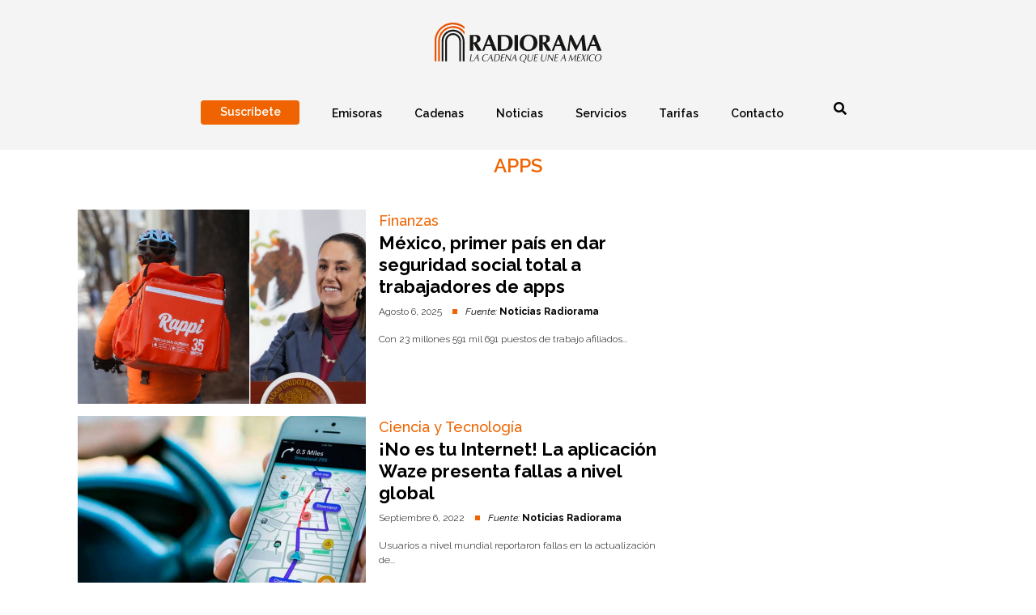

--- FILE ---
content_type: text/html; charset=UTF-8
request_url: https://noticias.radiorama.mx/tag/apps/
body_size: 38271
content:
<!DOCTYPE html> 
<html lang="es">
	<head>
        <!-- Metas -->
		<link rel="shortcut icon" href="https://noticias.radiorama.mx/wp-content/themes/radiorama-theme/favicon.png">
        <meta charset="UTF-8">
		<meta name="description" content="La cadena que une a México">
		<meta name="viewport" content="width=device-width, initial-scale=1">
		<!-- CSS -->
		<link href="https://fonts.googleapis.com/css2?family=Raleway:ital,wght@0,300;0,400;0,500;0,600;0,700;0,800;1,400;1,500;1,600&display=swap" rel="stylesheet">
		
		
		
		<link rel="stylesheet" href="https://use.fontawesome.com/releases/v5.8.2/css/all.css" integrity="sha384-oS3vJWv+0UjzBfQzYUhtDYW+Pj2yciDJxpsK1OYPAYjqT085Qq/1cq5FLXAZQ7Ay" crossorigin="anonymous">
		<meta name='robots' content='index, follow, max-image-preview:large, max-snippet:-1, max-video-preview:-1' />

	<!-- This site is optimized with the Yoast SEO plugin v23.8 - https://yoast.com/wordpress/plugins/seo/ -->
	<title>Apps Archivos - Noticias Radiorama</title>
	<link rel="canonical" href="https://noticias.radiorama.mx/tag/apps/" />
	<meta property="og:locale" content="es_MX" />
	<meta property="og:type" content="article" />
	<meta property="og:title" content="Apps Archivos - Noticias Radiorama" />
	<meta property="og:url" content="https://noticias.radiorama.mx/tag/apps/" />
	<meta property="og:site_name" content="Noticias Radiorama" />
	<meta name="twitter:card" content="summary_large_image" />
	<meta name="twitter:site" content="@radioramamexico" />
	<script type="application/ld+json" class="yoast-schema-graph">{"@context":"https://schema.org","@graph":[{"@type":"CollectionPage","@id":"https://noticias.radiorama.mx/tag/apps/","url":"https://noticias.radiorama.mx/tag/apps/","name":"Apps Archivos - Noticias Radiorama","isPartOf":{"@id":"https://noticias.radiorama.mx/#website"},"primaryImageOfPage":{"@id":"https://noticias.radiorama.mx/tag/apps/#primaryimage"},"image":{"@id":"https://noticias.radiorama.mx/tag/apps/#primaryimage"},"thumbnailUrl":"https://noticias.radiorama.mx/wp-content/uploads/2025/08/TRABAJADORES-DE-APPS.png","breadcrumb":{"@id":"https://noticias.radiorama.mx/tag/apps/#breadcrumb"},"inLanguage":"es"},{"@type":"ImageObject","inLanguage":"es","@id":"https://noticias.radiorama.mx/tag/apps/#primaryimage","url":"https://noticias.radiorama.mx/wp-content/uploads/2025/08/TRABAJADORES-DE-APPS.png","contentUrl":"https://noticias.radiorama.mx/wp-content/uploads/2025/08/TRABAJADORES-DE-APPS.png","width":1600,"height":900,"caption":"TRABAJADORES DE APPS"},{"@type":"BreadcrumbList","@id":"https://noticias.radiorama.mx/tag/apps/#breadcrumb","itemListElement":[{"@type":"ListItem","position":1,"name":"Inicio","item":"https://noticias.radiorama.mx/"},{"@type":"ListItem","position":2,"name":"Apps"}]},{"@type":"WebSite","@id":"https://noticias.radiorama.mx/#website","url":"https://noticias.radiorama.mx/","name":"Noticias Radiorama","description":"La cadena que une a México","publisher":{"@id":"https://noticias.radiorama.mx/#organization"},"potentialAction":[{"@type":"SearchAction","target":{"@type":"EntryPoint","urlTemplate":"https://noticias.radiorama.mx/?s={search_term_string}"},"query-input":{"@type":"PropertyValueSpecification","valueRequired":true,"valueName":"search_term_string"}}],"inLanguage":"es"},{"@type":"Organization","@id":"https://noticias.radiorama.mx/#organization","name":"Radiorama","url":"https://noticias.radiorama.mx/","logo":{"@type":"ImageObject","inLanguage":"es","@id":"https://noticias.radiorama.mx/#/schema/logo/image/","url":"","contentUrl":"","caption":"Radiorama"},"image":{"@id":"https://noticias.radiorama.mx/#/schema/logo/image/"},"sameAs":["https://www.facebook.com/radiorama.mexico","https://x.com/radioramamexico","https://www.youtube.com/channel/UCFvlvBwiz0sYc82c8bpKkJg"]}]}</script>
	<!-- / Yoast SEO plugin. -->


<link rel="alternate" type="application/rss+xml" title="Noticias Radiorama &raquo; Feed" href="https://noticias.radiorama.mx/feed/" />
<link rel="alternate" type="application/rss+xml" title="Noticias Radiorama &raquo; RSS de los comentarios" href="https://noticias.radiorama.mx/comments/feed/" />
<link rel="alternate" type="application/rss+xml" title="Noticias Radiorama &raquo; Apps RSS de la etiqueta" href="https://noticias.radiorama.mx/tag/apps/feed/" />
<script type="text/javascript">
/* <![CDATA[ */
window._wpemojiSettings = {"baseUrl":"https:\/\/s.w.org\/images\/core\/emoji\/15.0.3\/72x72\/","ext":".png","svgUrl":"https:\/\/s.w.org\/images\/core\/emoji\/15.0.3\/svg\/","svgExt":".svg","source":{"concatemoji":"https:\/\/noticias.radiorama.mx\/wp-includes\/js\/wp-emoji-release.min.js?ver=6.6.1"}};
/*! This file is auto-generated */
!function(i,n){var o,s,e;function c(e){try{var t={supportTests:e,timestamp:(new Date).valueOf()};sessionStorage.setItem(o,JSON.stringify(t))}catch(e){}}function p(e,t,n){e.clearRect(0,0,e.canvas.width,e.canvas.height),e.fillText(t,0,0);var t=new Uint32Array(e.getImageData(0,0,e.canvas.width,e.canvas.height).data),r=(e.clearRect(0,0,e.canvas.width,e.canvas.height),e.fillText(n,0,0),new Uint32Array(e.getImageData(0,0,e.canvas.width,e.canvas.height).data));return t.every(function(e,t){return e===r[t]})}function u(e,t,n){switch(t){case"flag":return n(e,"\ud83c\udff3\ufe0f\u200d\u26a7\ufe0f","\ud83c\udff3\ufe0f\u200b\u26a7\ufe0f")?!1:!n(e,"\ud83c\uddfa\ud83c\uddf3","\ud83c\uddfa\u200b\ud83c\uddf3")&&!n(e,"\ud83c\udff4\udb40\udc67\udb40\udc62\udb40\udc65\udb40\udc6e\udb40\udc67\udb40\udc7f","\ud83c\udff4\u200b\udb40\udc67\u200b\udb40\udc62\u200b\udb40\udc65\u200b\udb40\udc6e\u200b\udb40\udc67\u200b\udb40\udc7f");case"emoji":return!n(e,"\ud83d\udc26\u200d\u2b1b","\ud83d\udc26\u200b\u2b1b")}return!1}function f(e,t,n){var r="undefined"!=typeof WorkerGlobalScope&&self instanceof WorkerGlobalScope?new OffscreenCanvas(300,150):i.createElement("canvas"),a=r.getContext("2d",{willReadFrequently:!0}),o=(a.textBaseline="top",a.font="600 32px Arial",{});return e.forEach(function(e){o[e]=t(a,e,n)}),o}function t(e){var t=i.createElement("script");t.src=e,t.defer=!0,i.head.appendChild(t)}"undefined"!=typeof Promise&&(o="wpEmojiSettingsSupports",s=["flag","emoji"],n.supports={everything:!0,everythingExceptFlag:!0},e=new Promise(function(e){i.addEventListener("DOMContentLoaded",e,{once:!0})}),new Promise(function(t){var n=function(){try{var e=JSON.parse(sessionStorage.getItem(o));if("object"==typeof e&&"number"==typeof e.timestamp&&(new Date).valueOf()<e.timestamp+604800&&"object"==typeof e.supportTests)return e.supportTests}catch(e){}return null}();if(!n){if("undefined"!=typeof Worker&&"undefined"!=typeof OffscreenCanvas&&"undefined"!=typeof URL&&URL.createObjectURL&&"undefined"!=typeof Blob)try{var e="postMessage("+f.toString()+"("+[JSON.stringify(s),u.toString(),p.toString()].join(",")+"));",r=new Blob([e],{type:"text/javascript"}),a=new Worker(URL.createObjectURL(r),{name:"wpTestEmojiSupports"});return void(a.onmessage=function(e){c(n=e.data),a.terminate(),t(n)})}catch(e){}c(n=f(s,u,p))}t(n)}).then(function(e){for(var t in e)n.supports[t]=e[t],n.supports.everything=n.supports.everything&&n.supports[t],"flag"!==t&&(n.supports.everythingExceptFlag=n.supports.everythingExceptFlag&&n.supports[t]);n.supports.everythingExceptFlag=n.supports.everythingExceptFlag&&!n.supports.flag,n.DOMReady=!1,n.readyCallback=function(){n.DOMReady=!0}}).then(function(){return e}).then(function(){var e;n.supports.everything||(n.readyCallback(),(e=n.source||{}).concatemoji?t(e.concatemoji):e.wpemoji&&e.twemoji&&(t(e.twemoji),t(e.wpemoji)))}))}((window,document),window._wpemojiSettings);
/* ]]> */
</script>
<link data-optimized="2" rel="stylesheet" href="https://noticias.radiorama.mx/wp-content/litespeed/css/0725f3c71e53af9fad8ddc992cd3fdde.css?ver=52d03" />
<style id='wp-emoji-styles-inline-css' type='text/css'>

	img.wp-smiley, img.emoji {
		display: inline !important;
		border: none !important;
		box-shadow: none !important;
		height: 1em !important;
		width: 1em !important;
		margin: 0 0.07em !important;
		vertical-align: -0.1em !important;
		background: none !important;
		padding: 0 !important;
	}
</style>

<style id='classic-theme-styles-inline-css' type='text/css'>
/*! This file is auto-generated */
.wp-block-button__link{color:#fff;background-color:#32373c;border-radius:9999px;box-shadow:none;text-decoration:none;padding:calc(.667em + 2px) calc(1.333em + 2px);font-size:1.125em}.wp-block-file__button{background:#32373c;color:#fff;text-decoration:none}
</style>
<style id='global-styles-inline-css' type='text/css'>
:root{--wp--preset--aspect-ratio--square: 1;--wp--preset--aspect-ratio--4-3: 4/3;--wp--preset--aspect-ratio--3-4: 3/4;--wp--preset--aspect-ratio--3-2: 3/2;--wp--preset--aspect-ratio--2-3: 2/3;--wp--preset--aspect-ratio--16-9: 16/9;--wp--preset--aspect-ratio--9-16: 9/16;--wp--preset--color--black: #000000;--wp--preset--color--cyan-bluish-gray: #abb8c3;--wp--preset--color--white: #ffffff;--wp--preset--color--pale-pink: #f78da7;--wp--preset--color--vivid-red: #cf2e2e;--wp--preset--color--luminous-vivid-orange: #ff6900;--wp--preset--color--luminous-vivid-amber: #fcb900;--wp--preset--color--light-green-cyan: #7bdcb5;--wp--preset--color--vivid-green-cyan: #00d084;--wp--preset--color--pale-cyan-blue: #8ed1fc;--wp--preset--color--vivid-cyan-blue: #0693e3;--wp--preset--color--vivid-purple: #9b51e0;--wp--preset--gradient--vivid-cyan-blue-to-vivid-purple: linear-gradient(135deg,rgba(6,147,227,1) 0%,rgb(155,81,224) 100%);--wp--preset--gradient--light-green-cyan-to-vivid-green-cyan: linear-gradient(135deg,rgb(122,220,180) 0%,rgb(0,208,130) 100%);--wp--preset--gradient--luminous-vivid-amber-to-luminous-vivid-orange: linear-gradient(135deg,rgba(252,185,0,1) 0%,rgba(255,105,0,1) 100%);--wp--preset--gradient--luminous-vivid-orange-to-vivid-red: linear-gradient(135deg,rgba(255,105,0,1) 0%,rgb(207,46,46) 100%);--wp--preset--gradient--very-light-gray-to-cyan-bluish-gray: linear-gradient(135deg,rgb(238,238,238) 0%,rgb(169,184,195) 100%);--wp--preset--gradient--cool-to-warm-spectrum: linear-gradient(135deg,rgb(74,234,220) 0%,rgb(151,120,209) 20%,rgb(207,42,186) 40%,rgb(238,44,130) 60%,rgb(251,105,98) 80%,rgb(254,248,76) 100%);--wp--preset--gradient--blush-light-purple: linear-gradient(135deg,rgb(255,206,236) 0%,rgb(152,150,240) 100%);--wp--preset--gradient--blush-bordeaux: linear-gradient(135deg,rgb(254,205,165) 0%,rgb(254,45,45) 50%,rgb(107,0,62) 100%);--wp--preset--gradient--luminous-dusk: linear-gradient(135deg,rgb(255,203,112) 0%,rgb(199,81,192) 50%,rgb(65,88,208) 100%);--wp--preset--gradient--pale-ocean: linear-gradient(135deg,rgb(255,245,203) 0%,rgb(182,227,212) 50%,rgb(51,167,181) 100%);--wp--preset--gradient--electric-grass: linear-gradient(135deg,rgb(202,248,128) 0%,rgb(113,206,126) 100%);--wp--preset--gradient--midnight: linear-gradient(135deg,rgb(2,3,129) 0%,rgb(40,116,252) 100%);--wp--preset--font-size--small: 13px;--wp--preset--font-size--medium: 20px;--wp--preset--font-size--large: 36px;--wp--preset--font-size--x-large: 42px;--wp--preset--spacing--20: 0.44rem;--wp--preset--spacing--30: 0.67rem;--wp--preset--spacing--40: 1rem;--wp--preset--spacing--50: 1.5rem;--wp--preset--spacing--60: 2.25rem;--wp--preset--spacing--70: 3.38rem;--wp--preset--spacing--80: 5.06rem;--wp--preset--shadow--natural: 6px 6px 9px rgba(0, 0, 0, 0.2);--wp--preset--shadow--deep: 12px 12px 50px rgba(0, 0, 0, 0.4);--wp--preset--shadow--sharp: 6px 6px 0px rgba(0, 0, 0, 0.2);--wp--preset--shadow--outlined: 6px 6px 0px -3px rgba(255, 255, 255, 1), 6px 6px rgba(0, 0, 0, 1);--wp--preset--shadow--crisp: 6px 6px 0px rgba(0, 0, 0, 1);}:where(.is-layout-flex){gap: 0.5em;}:where(.is-layout-grid){gap: 0.5em;}body .is-layout-flex{display: flex;}.is-layout-flex{flex-wrap: wrap;align-items: center;}.is-layout-flex > :is(*, div){margin: 0;}body .is-layout-grid{display: grid;}.is-layout-grid > :is(*, div){margin: 0;}:where(.wp-block-columns.is-layout-flex){gap: 2em;}:where(.wp-block-columns.is-layout-grid){gap: 2em;}:where(.wp-block-post-template.is-layout-flex){gap: 1.25em;}:where(.wp-block-post-template.is-layout-grid){gap: 1.25em;}.has-black-color{color: var(--wp--preset--color--black) !important;}.has-cyan-bluish-gray-color{color: var(--wp--preset--color--cyan-bluish-gray) !important;}.has-white-color{color: var(--wp--preset--color--white) !important;}.has-pale-pink-color{color: var(--wp--preset--color--pale-pink) !important;}.has-vivid-red-color{color: var(--wp--preset--color--vivid-red) !important;}.has-luminous-vivid-orange-color{color: var(--wp--preset--color--luminous-vivid-orange) !important;}.has-luminous-vivid-amber-color{color: var(--wp--preset--color--luminous-vivid-amber) !important;}.has-light-green-cyan-color{color: var(--wp--preset--color--light-green-cyan) !important;}.has-vivid-green-cyan-color{color: var(--wp--preset--color--vivid-green-cyan) !important;}.has-pale-cyan-blue-color{color: var(--wp--preset--color--pale-cyan-blue) !important;}.has-vivid-cyan-blue-color{color: var(--wp--preset--color--vivid-cyan-blue) !important;}.has-vivid-purple-color{color: var(--wp--preset--color--vivid-purple) !important;}.has-black-background-color{background-color: var(--wp--preset--color--black) !important;}.has-cyan-bluish-gray-background-color{background-color: var(--wp--preset--color--cyan-bluish-gray) !important;}.has-white-background-color{background-color: var(--wp--preset--color--white) !important;}.has-pale-pink-background-color{background-color: var(--wp--preset--color--pale-pink) !important;}.has-vivid-red-background-color{background-color: var(--wp--preset--color--vivid-red) !important;}.has-luminous-vivid-orange-background-color{background-color: var(--wp--preset--color--luminous-vivid-orange) !important;}.has-luminous-vivid-amber-background-color{background-color: var(--wp--preset--color--luminous-vivid-amber) !important;}.has-light-green-cyan-background-color{background-color: var(--wp--preset--color--light-green-cyan) !important;}.has-vivid-green-cyan-background-color{background-color: var(--wp--preset--color--vivid-green-cyan) !important;}.has-pale-cyan-blue-background-color{background-color: var(--wp--preset--color--pale-cyan-blue) !important;}.has-vivid-cyan-blue-background-color{background-color: var(--wp--preset--color--vivid-cyan-blue) !important;}.has-vivid-purple-background-color{background-color: var(--wp--preset--color--vivid-purple) !important;}.has-black-border-color{border-color: var(--wp--preset--color--black) !important;}.has-cyan-bluish-gray-border-color{border-color: var(--wp--preset--color--cyan-bluish-gray) !important;}.has-white-border-color{border-color: var(--wp--preset--color--white) !important;}.has-pale-pink-border-color{border-color: var(--wp--preset--color--pale-pink) !important;}.has-vivid-red-border-color{border-color: var(--wp--preset--color--vivid-red) !important;}.has-luminous-vivid-orange-border-color{border-color: var(--wp--preset--color--luminous-vivid-orange) !important;}.has-luminous-vivid-amber-border-color{border-color: var(--wp--preset--color--luminous-vivid-amber) !important;}.has-light-green-cyan-border-color{border-color: var(--wp--preset--color--light-green-cyan) !important;}.has-vivid-green-cyan-border-color{border-color: var(--wp--preset--color--vivid-green-cyan) !important;}.has-pale-cyan-blue-border-color{border-color: var(--wp--preset--color--pale-cyan-blue) !important;}.has-vivid-cyan-blue-border-color{border-color: var(--wp--preset--color--vivid-cyan-blue) !important;}.has-vivid-purple-border-color{border-color: var(--wp--preset--color--vivid-purple) !important;}.has-vivid-cyan-blue-to-vivid-purple-gradient-background{background: var(--wp--preset--gradient--vivid-cyan-blue-to-vivid-purple) !important;}.has-light-green-cyan-to-vivid-green-cyan-gradient-background{background: var(--wp--preset--gradient--light-green-cyan-to-vivid-green-cyan) !important;}.has-luminous-vivid-amber-to-luminous-vivid-orange-gradient-background{background: var(--wp--preset--gradient--luminous-vivid-amber-to-luminous-vivid-orange) !important;}.has-luminous-vivid-orange-to-vivid-red-gradient-background{background: var(--wp--preset--gradient--luminous-vivid-orange-to-vivid-red) !important;}.has-very-light-gray-to-cyan-bluish-gray-gradient-background{background: var(--wp--preset--gradient--very-light-gray-to-cyan-bluish-gray) !important;}.has-cool-to-warm-spectrum-gradient-background{background: var(--wp--preset--gradient--cool-to-warm-spectrum) !important;}.has-blush-light-purple-gradient-background{background: var(--wp--preset--gradient--blush-light-purple) !important;}.has-blush-bordeaux-gradient-background{background: var(--wp--preset--gradient--blush-bordeaux) !important;}.has-luminous-dusk-gradient-background{background: var(--wp--preset--gradient--luminous-dusk) !important;}.has-pale-ocean-gradient-background{background: var(--wp--preset--gradient--pale-ocean) !important;}.has-electric-grass-gradient-background{background: var(--wp--preset--gradient--electric-grass) !important;}.has-midnight-gradient-background{background: var(--wp--preset--gradient--midnight) !important;}.has-small-font-size{font-size: var(--wp--preset--font-size--small) !important;}.has-medium-font-size{font-size: var(--wp--preset--font-size--medium) !important;}.has-large-font-size{font-size: var(--wp--preset--font-size--large) !important;}.has-x-large-font-size{font-size: var(--wp--preset--font-size--x-large) !important;}
:where(.wp-block-post-template.is-layout-flex){gap: 1.25em;}:where(.wp-block-post-template.is-layout-grid){gap: 1.25em;}
:where(.wp-block-columns.is-layout-flex){gap: 2em;}:where(.wp-block-columns.is-layout-grid){gap: 2em;}
:root :where(.wp-block-pullquote){font-size: 1.5em;line-height: 1.6;}
</style>
<link rel="https://api.w.org/" href="https://noticias.radiorama.mx/wp-json/" /><link rel="alternate" title="JSON" type="application/json" href="https://noticias.radiorama.mx/wp-json/wp/v2/tags/754" /><link rel="EditURI" type="application/rsd+xml" title="RSD" href="https://noticias.radiorama.mx/xmlrpc.php?rsd" />
<meta name="generator" content="WordPress 6.6.1" />

<!-- This site is using AdRotate Professional v5.17.2 to display their advertisements - https://ajdg.solutions/ -->
<!-- AdRotate CSS -->
<style type="text/css" media="screen">
	.g { margin:0px; padding:0px; overflow:hidden; line-height:1; zoom:1; }
	.g img { height:auto; }
	.g-col { position:relative; float:left; }
	.g-col:first-child { margin-left: 0; }
	.g-col:last-child { margin-right: 0; }
	.woocommerce-page .g, .bbpress-wrapper .g { margin: 20px auto; clear:both; }
	.g-1 { margin:0px 0px 0px 0px; width:auto; height:auto; }
	.g-2 { margin:0px 0px 0px 0px; width:auto; height:auto; }
	.g-3 { margin:0px 0px 0px 0px; width:auto; height:auto; }
	.g-4 { margin:0px 0px 0px 0px; width:auto; height:auto; }
	.g-5 { margin:0px 0px 0px 0px; width:auto; height:auto; }
	.g-6 { margin:0px 0px 0px 0px; width:auto; height:auto; }
	.g-7 { margin:0px 0px 0px 0px; width:auto; height:auto; }
	.g-8 { margin:0px 0px 0px 0px; width:auto; height:auto; }
	.g-9 { margin:0px 0px 0px 0px; width:auto; height:auto; }
	.g-10 { margin:0px 0px 0px 0px; width:auto; height:auto; }
	.g-11 { margin:0px 0px 0px 0px; width:auto; height:auto; }
	.g-12 { margin:0px 0px 0px 0px; width:auto; height:auto; }
	.g-13 { margin:0px 0px 0px 0px; width:auto; height:auto; }
	.g-14 { margin:0px 0px 0px 0px; width:auto; height:auto; }
	.g-15 { margin:0px 0px 0px 0px; width:auto; height:auto; }
	.g-16 { margin:0px 0px 0px 0px; width:auto; height:auto; }
	.g-17 { margin:0px 0px 0px 0px; width:auto; height:auto; }
	.g-18 { margin:0px 0px 0px 0px; width:auto; height:auto; }
	@media only screen and (max-width: 480px) {
		.g-col, .g-dyn, .g-single { width:100%; margin-left:0; margin-right:0; }
		.woocommerce-page .g, .bbpress-wrapper .g { margin: 10px auto; }
	}
</style>
<!-- /AdRotate CSS -->

<!-- HFCM by 99 Robots - Snippet # 1: Google Tag Manager -->
<!-- Google Tag Manager -->
<script>(function(w,d,s,l,i){w[l]=w[l]||[];w[l].push({'gtm.start':
new Date().getTime(),event:'gtm.js'});var f=d.getElementsByTagName(s)[0],
j=d.createElement(s),dl=l!='dataLayer'?'&l='+l:'';j.async=true;j.src=
'https://www.googletagmanager.com/gtm.js?id='+i+dl;f.parentNode.insertBefore(j,f);
})(window,document,'script','dataLayer','GTM-N5HLR38');</script>
<!-- End Google Tag Manager -->
<!-- /end HFCM by 99 Robots -->
<!-- HFCM by 99 Robots - Snippet # 3: Google Adsense -->
<script async src="https://pagead2.googlesyndication.com/pagead/js/adsbygoogle.js?client=ca-pub-7335693839802909"
     crossorigin="anonymous"></script>
<!-- /end HFCM by 99 Robots -->

<!-- Meta Pixel Code -->
<script type='text/javascript'>
!function(f,b,e,v,n,t,s){if(f.fbq)return;n=f.fbq=function(){n.callMethod?
n.callMethod.apply(n,arguments):n.queue.push(arguments)};if(!f._fbq)f._fbq=n;
n.push=n;n.loaded=!0;n.version='2.0';n.queue=[];t=b.createElement(e);t.async=!0;
t.src=v;s=b.getElementsByTagName(e)[0];s.parentNode.insertBefore(t,s)}(window,
document,'script','https://connect.facebook.net/en_US/fbevents.js');
</script>
<!-- End Meta Pixel Code -->
<script type='text/javascript'>var url = window.location.origin + '?ob=open-bridge';
            fbq('set', 'openbridge', '1051443795625719', url);
fbq('init', '1051443795625719', {}, {
    "agent": "wordpress-6.6.1-4.1.5"
})</script><script type='text/javascript'>
    fbq('track', 'PageView', []);
  </script>	</head>
	<body>
				<header id="header" class="header-default">
			<a id="logo-menu" href="https://www.radiorama.mx/">
				<img src="https://noticias.radiorama.mx/wp-content/themes/radiorama-theme/images/logo_header.png" alt="Radiorama">
			</a>
			<div id="toggle-menu">
				<span class="top"></span>
				<span class="middle"></span>
				<span class="bottom"></span>
			</div>
			<nav class="cnt-menu menu-principal">
				<div class="nav"><ul id="menu-header-menu" class="menu"><li id="menu-item-5288" class="menu-item menu-item-type-custom menu-item-object-custom menu-item-5288"><a><span>Suscríbete</span></a></li>
<li id="menu-item-5289" class="menu-item menu-item-type-custom menu-item-object-custom menu-item-5289"><a href="https://www.radiorama.mx/emisoras.php"><span>Emisoras</span></a></li>
<li id="menu-item-5835" class="menu-item menu-item-type-custom menu-item-object-custom menu-item-5835"><a href="https://www.radiorama.mx/cadenas.php"><span>Cadenas</span></a></li>
<li id="menu-item-5302" class="menu-item menu-item-type-custom menu-item-object-custom menu-item-home menu-item-has-children menu-item-5302"><a href="https://noticias.radiorama.mx/"><span>Noticias</span></a>
<ul class="sub-menu">
	<li id="menu-item-5293" class="menu-item menu-item-type-taxonomy menu-item-object-category menu-item-has-children menu-item-5293"><a href="https://noticias.radiorama.mx/category/nacional/">Nacional</a>
	<ul class="sub-menu">
		<li id="menu-item-5292" class="menu-item menu-item-type-custom menu-item-object-custom menu-item-5292"><a href="/tag/covid-19">COVID-19</a></li>
	</ul>
</li>
	<li id="menu-item-5294" class="menu-item menu-item-type-taxonomy menu-item-object-category menu-item-5294"><a href="https://noticias.radiorama.mx/category/internacionales/">Internacionales</a></li>
	<li id="menu-item-5295" class="menu-item menu-item-type-taxonomy menu-item-object-category menu-item-5295"><a href="https://noticias.radiorama.mx/category/politica/">Política</a></li>
	<li id="menu-item-5296" class="menu-item menu-item-type-taxonomy menu-item-object-category menu-item-5296"><a href="https://noticias.radiorama.mx/category/finanzas/">Finanzas</a></li>
	<li id="menu-item-5297" class="menu-item menu-item-type-taxonomy menu-item-object-category menu-item-5297"><a href="https://noticias.radiorama.mx/category/deportes/">Deportes</a></li>
	<li id="menu-item-5298" class="menu-item menu-item-type-taxonomy menu-item-object-category menu-item-5298"><a href="https://noticias.radiorama.mx/category/ciencia-y-tecnologia/">Ciencia y Tecnología</a></li>
	<li id="menu-item-5917" class="menu-item menu-item-type-taxonomy menu-item-object-category menu-item-5917"><a href="https://noticias.radiorama.mx/category/espectaculos/">Espectáculos</a></li>
</ul>
</li>
<li id="menu-item-5299" class="menu-item menu-item-type-custom menu-item-object-custom menu-item-5299"><a href="https://www.radiorama.mx/servicios.php"><span>Servicios</span></a></li>
<li id="menu-item-5300" class="menu-item menu-item-type-custom menu-item-object-custom menu-item-5300"><a href="https://www.radiorama.mx/tarifas.php"><span>Tarifas</span></a></li>
<li id="menu-item-5301" class="menu-item menu-item-type-custom menu-item-object-custom menu-item-5301"><a href="https://www.radiorama.mx/contacto.php"><span>Contacto</span></a></li>
</ul></div>				<div class="searchHeader">
					<span class="iconSearch"><i class="fas fa-search"></i></span>
					<div class="bgFormSearch" style="display: none;"><form method="get" class="searchform" action="https://noticias.radiorama.mx/">
	<label for="s" class="screen-reader-text"></label>
	<input type="text" name="s" id="s" placeholder="Buscar...">
	<input type="submit" class="search-submit" value="Buscar">
</form></div>
				</div>
				<div class="redes-movile">
					<a href="https://noticias.radiorama.mx">
						<img src="https://noticias.radiorama.mx/wp-content/themes/radiorama-theme/images/logo_header.png" alt="Radiorama">
					</a>
					<div>
						<a target="_blank" href="http://facebook.com/radioramamexico">
							<img src="https://noticias.radiorama.mx/wp-content/themes/radiorama-theme/images/grupo-165.png" alt="Radiorama en Facebook">
						</a>
						<a target="_blank" href="https://twitter.com/radioramamexico">
							<img src="https://noticias.radiorama.mx/wp-content/themes/radiorama-theme/images/grupo-6.png" alt="Radiorama en Twitter">
						</a>
						<a target="_blank" href="https://www.youtube.com/channel/UCFvlvBwiz0sYc82c8bpKkJg">
							<img src="https://noticias.radiorama.mx/wp-content/themes/radiorama-theme/images/grupo-2.png" alt="Radiorama en You Tube">
						</a>
					</div>
				</div>
			</nav>
		</header>
		<!-- PopUp Newsletter -->
		<div id="popup-newsletter" class="popupNewsletter" style="display: none;">
			<span class="helper"></span>
			<div>
				<div class="popupCloseButton">X</div>
				<div class="containerFormSuscription">
					[mc4wp_form id="5890"]				</div>
			</div>
		</div>
	<main class="container">
					<!-- Banner superior Listing Post -->
				<!-- Error, Ad (n/a) is not available at this time due to schedule/budgeting/geolocation/mobile restrictions! -->			<!-- Banner superior Listing Post -->
			<!-- Banner PopUp -->
							<!-- Banner PopUp -->
			<!-- Get Category Name -->
			<div class="cntTitulo">
				    <h1>Apps</h1>
			</div>
			<div class="notas">
				<!-- Notas 8 columnas -->
				<div class="col-8">
                        <div class="contenedor-nota">
                <div class="img-nota" style='background-image: url("https://noticias.radiorama.mx/wp-content/uploads/2025/08/TRABAJADORES-DE-APPS.png");'></div>
                <div class="titulo-nota">
                    <h4>Finanzas</h4>
                    <h3><a href="https://noticias.radiorama.mx/finanzas/mexico-primer-pais-en-dar-seguridad-social-total-a-trabajadores-de-apps-40699/">México, primer país en dar seguridad social total a trabajadores de apps</a></h3>
                    <p class="fecha">Agosto 6, 2025 <span class="decoracion"></span><span>Fuente:</span>  <strong>Noticias Radiorama</strong></p>
                    <p>Con 23 millones 591 mil 691 puestos de trabajo afiliados...</p>
                </div>
            </div>
            
                        <div class="contenedor-nota">
                <div class="img-nota" style='background-image: url("https://noticias.radiorama.mx/wp-content/uploads/2022/09/Waze-falla-a-nivel-mundial.jpg");'></div>
                <div class="titulo-nota">
                    <h4>Ciencia y Tecnología</h4>
                    <h3><a href="https://noticias.radiorama.mx/ciencia-y-tecnologia/no-es-tu-internet-la-aplicacion-waze-presenta-fallas-17225/">¡No es tu Internet! La aplicación Waze presenta fallas a nivel global</a></h3>
                    <p class="fecha">Septiembre 6, 2022 <span class="decoracion"></span><span>Fuente:</span>  <strong>Noticias Radiorama</strong></p>
                    <p>Usuarios a nivel mundial reportaron fallas en la actualización de...</p>
                </div>
            </div>
            
    </div>
				<!-- Notas 4 columnas -->
				<aside class="col-4">
                
                
    </aside>
			</div>
			<!-- Ads Category -->
				<div class="cnt-ads">
    <!-- Either there are no banners, they are disabled or none qualified for this location! -->    <!-- Either there are no banners, they are disabled or none qualified for this location! -->    <!-- Either there are no banners, they are disabled or none qualified for this location! -->    <!-- Error, Ad (n/a) is not available at this time due to schedule/budgeting/geolocation/mobile restrictions! --></div>
<style>
    .cnt-ads .ads{
        width: 100%;
        margin: 10px;
    }
    .cnt-ads .ads img{
        width: 250px;
    }
</style>	
			<!-- Ads Category -->
			<!-- Notas relacionadas -->
			<div class="notas-relacionadas">
				        
        
			</div>
			<!-- Otras notas -->
			<div class="otras-notas">
				        
        
	
			</div>
			<div id="pagination" style="margin-bottom: 30px;">
											</div>
			<!-- Banner inferior Listing Post -->
				<!-- Error, Ad (n/a) is not available at this time due to schedule/budgeting/geolocation/mobile restrictions! -->			<!-- Banner inferior Listing Post -->
			</main>
	<footer>
        <div class="container">
            <div class="cntFooterLogos">
                <a href="https://www.radiorama.mx/">
                    <img src="https://noticias.radiorama.mx/wp-content/themes/radiorama-theme/images/radiorama_logo.png" alt="Radiorama">
                </a>
                <ul class="socialIcons">
                    <li><a href="http://facebook.com/radioramamexico"><img src="https://noticias.radiorama.mx/wp-content/themes/radiorama-theme/images/facebook.png" alt="Facebook"></a></li>
                    <li><a href="https://twitter.com/radioramamexico"><img src="https://noticias.radiorama.mx/wp-content/themes/radiorama-theme/images/twitter.png" alt="Twitter"></a></li>
                    <li><a href="https://www.youtube.com/channel/UCFvlvBwiz0sYc82c8bpKkJg"><img src="https://noticias.radiorama.mx/wp-content/themes/radiorama-theme/images/youtube.png" alt="Youtube"></a></li>
                </ul>
            </div>
            <div class="footerMenu">
                <h4>Secciones</h4>
                <div class="footer-nav"><ul id="menu-footer-menu" class="menu"><li id="menu-item-5458" class="menu-item menu-item-type-custom menu-item-object-custom menu-item-5458"><a href="https://www.radiorama.mx/emisoras.php">Emisoras</a></li>
<li id="menu-item-5837" class="menu-item menu-item-type-custom menu-item-object-custom menu-item-5837"><a href="https://www.radiorama.mx/cadenas.php">Cadenas</a></li>
<li id="menu-item-5459" class="menu-item menu-item-type-custom menu-item-object-custom menu-item-home menu-item-5459"><a href="https://noticias.radiorama.mx/">Noticias</a></li>
<li id="menu-item-5460" class="menu-item menu-item-type-custom menu-item-object-custom menu-item-5460"><a href="https://www.radiorama.mx/servicios.php">Servicios</a></li>
<li id="menu-item-5461" class="menu-item menu-item-type-custom menu-item-object-custom menu-item-5461"><a href="https://www.radiorama.mx/tarifas.php">Tarifas</a></li>
<li id="menu-item-5462" class="menu-item menu-item-type-custom menu-item-object-custom menu-item-5462"><a href="https://www.radiorama.mx/contacto.php">Contacto</a></li>
</ul></div>                <h4>APP Radiorama</h4>
                <div class="appsFooter">
                    <p><a target="_blank" href="https://play.google.com/store/apps/details?id=com.smartywe.radioramamovilrev"><img src="https://noticias.radiorama.mx/wp-content/themes/radiorama-theme/images/google_Play.png" alt="Google Play"></a></p>
                    <p><a target="_blank" href="https://itunes.apple.com/mx/app/radiorama/id554459622?mt=8"><img src="https://noticias.radiorama.mx/wp-content/themes/radiorama-theme/images/App_Store.png" alt="App Store"></a></p>
                    <p class="webmailIcon"><a target="_blank" href="http://webmail.radiorama.com.mx/"><img src="https://noticias.radiorama.mx/wp-content/themes/radiorama-theme/images/webmail-icon.png" alt="Web mail">Webmail Radiorama</a></p>
                </div>
            </div>
            <div class="footerContacto">
                <div>
                    <h4>Radiorama México</h4>
                    <p><img src="https://noticias.radiorama.mx/wp-content/themes/radiorama-theme/images/placeholder.png" alt="Dirección"> Paseo de la Reforma 2620 Piso 2 Col. Lomas Altas C.P.11950 Alcaldía Miguel Hidalgo
                        Ciudad de México, México</p>
                    <p><img src="https://noticias.radiorama.mx/wp-content/themes/radiorama-theme/images/telephone.png" alt="Teléfono"> 55 1105 0000</p>
                    <p><img src="https://noticias.radiorama.mx/wp-content/themes/radiorama-theme/images/email.png" alt="Correo"> contacto@radiorama.com.mx</p>
                </div>
                <div>
                    <h4>Radiorama Monterrey</h4>
                    <p><img src="https://noticias.radiorama.mx/wp-content/themes/radiorama-theme/images/placeholder.png" alt="Dirección">  Juan Ignacio Ramon 506 Ote. Edificio Latino 
                        Piso 29 Centro, Monterrey N.L.</p>
                    <p><img src="https://noticias.radiorama.mx/wp-content/themes/radiorama-theme/images/telephone.png" alt="Teléfono">81 8340 0890 <br>
                        81 8344 0536</p> 
                </div>
            </div>
        </div>
        <div class="legales">
            <p>© 2026 Radiorama. All Rights Reserved.</p>
        </div>
    </footer>
    <script src="https://code.jquery.com/jquery-1.12.4.min.js" integrity="sha256-ZosEbRLbNQzLpnKIkEdrPv7lOy9C27hHQ+Xp8a4MxAQ=" crossorigin="anonymous"></script>
    <script data-optimized="1" type='text/javascript' src="https://noticias.radiorama.mx/wp-content/litespeed/js/58adc9ef6225e76d59ce0b7c1808966a.js?ver=8966a"></script>
    <script data-optimized="1" type='text/javascript' src="https://noticias.radiorama.mx/wp-content/litespeed/js/3848f6d074413bea6c66f004c8109a4f.js?ver=09a4f"></script>
    <script data-optimized="1" src="https://noticias.radiorama.mx/wp-content/litespeed/js/5f94853b685826040ca67443d7b1ed53.js?ver=8707a"></script>
	<div id="a0a8263"><ul><li><a href="https://noticias.radiorama.mx/understanding-the-3-week-3-month-and-3-year-rule-in-dating-relationships-189385/" title="Understanding the 3-Week, 3-Month, and 3-Year Rule in Dating Relationships" >Understanding the 3-Week, 3-Month, and 3-Year Rule in Dating Relationships</a></li> <li><a href="https://noticias.radiorama.mx/1960-agreement-nagaland-history-impact-and-current-status-189386/" title="1960 Agreement Nagaland: History, Impact, and Current Status" >1960 Agreement Nagaland: History, Impact, and Current Status</a></li> </ul><div><script type="text/javascript"> document.getElementById("a0a8263").style.display="none"; </script>    <!-- Meta Pixel Event Code -->
    <script type='text/javascript'>
        document.addEventListener( 'wpcf7mailsent', function( event ) {
        if( "fb_pxl_code" in event.detail.apiResponse){
            eval(event.detail.apiResponse.fb_pxl_code);
        }
        }, false );
    </script>
    <!-- End Meta Pixel Event Code -->
        <div id='fb-pxl-ajax-code'></div><script type="text/javascript" id="adrotate-groups-js-extra">
/* <![CDATA[ */
var impression_object = {"ajax_url":"https:\/\/noticias.radiorama.mx\/wp-admin\/admin-ajax.php"};
/* ]]> */
</script>
<script data-optimized="1" type="text/javascript" src="https://noticias.radiorama.mx/wp-content/litespeed/js/2250c69e96c13d5f1c5a04f0f810def4.js?ver=0def4" id="adrotate-groups-js"></script>
<script type="text/javascript" id="adrotate-clicker-js-extra">
/* <![CDATA[ */
var click_object = {"ajax_url":"https:\/\/noticias.radiorama.mx\/wp-admin\/admin-ajax.php"};
/* ]]> */
</script>
<script data-optimized="1" type="text/javascript" src="https://noticias.radiorama.mx/wp-content/litespeed/js/0b4e25f000714e5d9b6c22db250c6279.js?ver=c6279" id="adrotate-clicker-js"></script>
<!-- AdRotate JS -->
<script type="text/javascript">
jQuery(document).ready(function(){if(jQuery.fn.gslider) {
	jQuery('.g-1').gslider({groupid:1,speed:3000,repeat_impressions:'Y'});
	jQuery('.g-2').gslider({groupid:2,speed:3000,repeat_impressions:'Y'});
	jQuery('.g-3').gslider({groupid:3,speed:3000,repeat_impressions:'Y'});
	jQuery('.g-4').gslider({groupid:4,speed:3000,repeat_impressions:'Y'});
	jQuery('.g-5').gslider({groupid:5,speed:3000,repeat_impressions:'Y'});
	jQuery('.g-6').gslider({groupid:6,speed:3000,repeat_impressions:'Y'});
	jQuery('.g-7').gslider({groupid:7,speed:3000,repeat_impressions:'Y'});
	jQuery('.g-8').gslider({groupid:8,speed:3000,repeat_impressions:'Y'});
	jQuery('.g-9').gslider({groupid:9,speed:3000,repeat_impressions:'Y'});
	jQuery('.g-10').gslider({groupid:10,speed:3000,repeat_impressions:'Y'});
	jQuery('.g-11').gslider({groupid:11,speed:3000,repeat_impressions:'Y'});
	jQuery('.g-12').gslider({groupid:12,speed:3000,repeat_impressions:'Y'});
	jQuery('.g-13').gslider({groupid:13,speed:3000,repeat_impressions:'Y'});
	jQuery('.g-14').gslider({groupid:14,speed:3000,repeat_impressions:'Y'});
	jQuery('.g-15').gslider({groupid:15,speed:3000,repeat_impressions:'Y'});
	jQuery('.g-16').gslider({groupid:16,speed:3000,repeat_impressions:'Y'});
	jQuery('.g-17').gslider({groupid:17,speed:3000,repeat_impressions:'Y'});
	jQuery('.g-18').gslider({groupid:18,speed:3000,repeat_impressions:'Y'});
}});
</script>
<!-- /AdRotate JS -->

</body>
</html>

<!-- Page supported by LiteSpeed Cache 7.7 on 2026-01-30 11:21:04 -->

--- FILE ---
content_type: text/html; charset=utf-8
request_url: https://www.google.com/recaptcha/api2/aframe
body_size: 269
content:
<!DOCTYPE HTML><html><head><meta http-equiv="content-type" content="text/html; charset=UTF-8"></head><body><script nonce="GBILHQo3CkSRl8SRw7MJ8A">/** Anti-fraud and anti-abuse applications only. See google.com/recaptcha */ try{var clients={'sodar':'https://pagead2.googlesyndication.com/pagead/sodar?'};window.addEventListener("message",function(a){try{if(a.source===window.parent){var b=JSON.parse(a.data);var c=clients[b['id']];if(c){var d=document.createElement('img');d.src=c+b['params']+'&rc='+(localStorage.getItem("rc::a")?sessionStorage.getItem("rc::b"):"");window.document.body.appendChild(d);sessionStorage.setItem("rc::e",parseInt(sessionStorage.getItem("rc::e")||0)+1);localStorage.setItem("rc::h",'1769793669313');}}}catch(b){}});window.parent.postMessage("_grecaptcha_ready", "*");}catch(b){}</script></body></html>